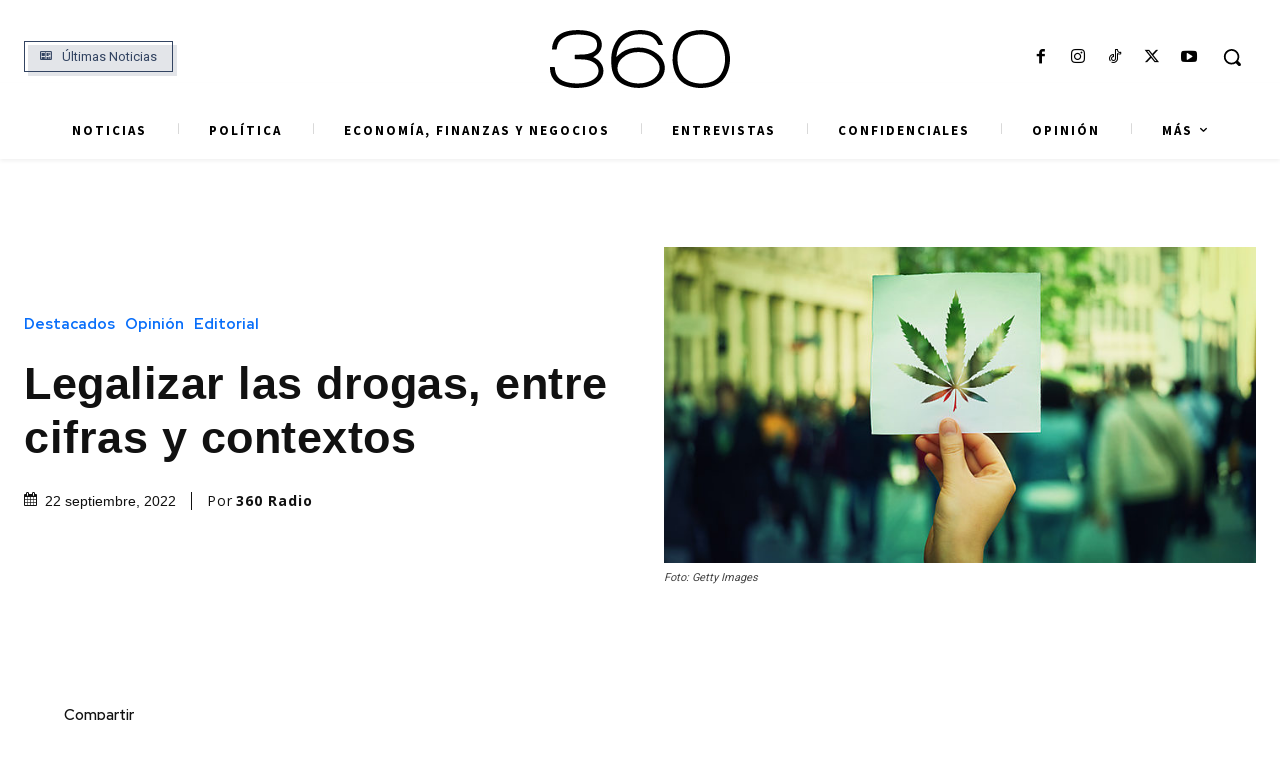

--- FILE ---
content_type: text/html; charset=utf-8
request_url: https://www.google.com/recaptcha/api2/aframe
body_size: 148
content:
<!DOCTYPE HTML><html><head><meta http-equiv="content-type" content="text/html; charset=UTF-8"></head><body><script nonce="cNWJmLJJwYZQ2aUFUYNc2w">/** Anti-fraud and anti-abuse applications only. See google.com/recaptcha */ try{var clients={'sodar':'https://pagead2.googlesyndication.com/pagead/sodar?'};window.addEventListener("message",function(a){try{if(a.source===window.parent){var b=JSON.parse(a.data);var c=clients[b['id']];if(c){var d=document.createElement('img');d.src=c+b['params']+'&rc='+(localStorage.getItem("rc::a")?sessionStorage.getItem("rc::b"):"");window.document.body.appendChild(d);sessionStorage.setItem("rc::e",parseInt(sessionStorage.getItem("rc::e")||0)+1);localStorage.setItem("rc::h",'1768355383922');}}}catch(b){}});window.parent.postMessage("_grecaptcha_ready", "*");}catch(b){}</script></body></html>